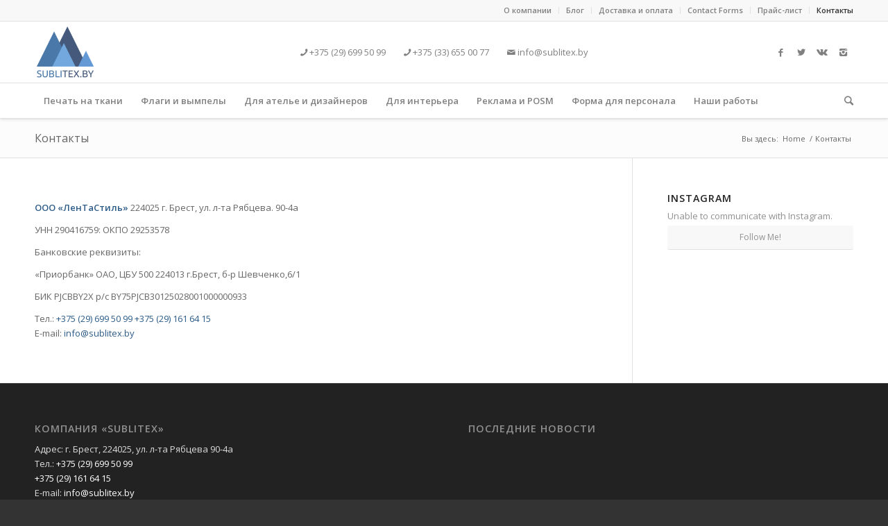

--- FILE ---
content_type: text/html; charset=UTF-8
request_url: http://sublitex.by/contact/
body_size: 10595
content:
<!DOCTYPE html>
<html lang="ru-RU" class="html_stretched responsive av-preloader-active av-preloader-enabled av-default-lightbox  html_header_top html_logo_left html_bottom_nav_header html_menu_left html_slim html_header_sticky html_header_shrinking html_header_topbar_active html_mobile_menu_tablet html_header_mobile_behavior html_header_searchicon html_content_align_center html_header_unstick_top_disabled html_header_stretch_disabled html_entry_id_4547 ">
<head>
<meta charset="UTF-8" />


<!-- mobile setting -->
<meta name="viewport" content="width=device-width, initial-scale=1, maximum-scale=1">

<!-- Scripts/CSS and wp_head hook -->
<title>Контакты | Sublitex</title>

<!-- This site is optimized with the Yoast SEO plugin v12.3 - https://yoast.com/wordpress/plugins/seo/ -->
<meta name="robots" content="max-snippet:-1, max-image-preview:large, max-video-preview:-1"/>
<link rel="canonical" href="http://sublitex.by/contact/" />
<meta property="og:locale" content="ru_RU" />
<meta property="og:type" content="article" />
<meta property="og:title" content="Контакты | Sublitex" />
<meta property="og:description" content="ООО «ЛенТаСтиль» 224025 г. Брест, ул. л-та Рябцева. 90-4а УНН 290416759: ОКПО 29253578 Банковские реквизиты: «Приорбанк» ОАО, ЦБУ 500 224013 г.Брест, б-р Шевченко,6/1 БИК PJCBBY2X р/с BY75PJCB30125028001000000933 Тел.:&nbsp;+375 (29) 699 50 99 +375 (29) 161 64 15E-mail:&nbsp;info@sublitex.by" />
<meta property="og:url" content="http://sublitex.by/contact/" />
<meta property="og:site_name" content="Sublitex" />
<meta property="article:publisher" content="https://www.facebook.com/sublitex.brest" />
<meta name="twitter:card" content="summary" />
<meta name="twitter:description" content="ООО «ЛенТаСтиль» 224025 г. Брест, ул. л-та Рябцева. 90-4а УНН 290416759: ОКПО 29253578 Банковские реквизиты: «Приорбанк» ОАО, ЦБУ 500 224013 г.Брест, б-р Шевченко,6/1 БИК PJCBBY2X р/с BY75PJCB30125028001000000933 Тел.:&nbsp;+375 (29) 699 50 99 +375 (29) 161 64 15E-mail:&nbsp;info@sublitex.by" />
<meta name="twitter:title" content="Контакты | Sublitex" />
<script type='application/ld+json' class='yoast-schema-graph yoast-schema-graph--main'>{"@context":"https://schema.org","@graph":[{"@type":"WebSite","@id":"http://sublitex.by/#website","url":"http://sublitex.by/","name":"Sublitex","potentialAction":{"@type":"SearchAction","target":"http://sublitex.by/?s={search_term_string}","query-input":"required name=search_term_string"}},{"@type":"WebPage","@id":"http://sublitex.by/contact/#webpage","url":"http://sublitex.by/contact/","inLanguage":"ru-RU","name":"\u041a\u043e\u043d\u0442\u0430\u043a\u0442\u044b | Sublitex","isPartOf":{"@id":"http://sublitex.by/#website"},"datePublished":"2021-09-11T11:16:20+00:00","dateModified":"2021-09-11T11:16:22+00:00"}]}</script>
<!-- / Yoast SEO plugin. -->

<link rel='dns-prefetch' href='//s.w.org' />
<link rel="alternate" type="application/rss+xml" title="Sublitex &raquo; Лента" href="http://sublitex.by/feed/" />

<!-- google webfont font replacement -->
<link rel='stylesheet' id='avia-google-webfont' href='//fonts.googleapis.com/css?family=Open+Sans:400,600' type='text/css' media='all'/> 
		<script type="text/javascript">
			window._wpemojiSettings = {"baseUrl":"https:\/\/s.w.org\/images\/core\/emoji\/11.2.0\/72x72\/","ext":".png","svgUrl":"https:\/\/s.w.org\/images\/core\/emoji\/11.2.0\/svg\/","svgExt":".svg","source":{"concatemoji":"http:\/\/sublitex.by\/wp-includes\/js\/wp-emoji-release.min.js?ver=5.1.1"}};
			!function(a,b,c){function d(a,b){var c=String.fromCharCode;l.clearRect(0,0,k.width,k.height),l.fillText(c.apply(this,a),0,0);var d=k.toDataURL();l.clearRect(0,0,k.width,k.height),l.fillText(c.apply(this,b),0,0);var e=k.toDataURL();return d===e}function e(a){var b;if(!l||!l.fillText)return!1;switch(l.textBaseline="top",l.font="600 32px Arial",a){case"flag":return!(b=d([55356,56826,55356,56819],[55356,56826,8203,55356,56819]))&&(b=d([55356,57332,56128,56423,56128,56418,56128,56421,56128,56430,56128,56423,56128,56447],[55356,57332,8203,56128,56423,8203,56128,56418,8203,56128,56421,8203,56128,56430,8203,56128,56423,8203,56128,56447]),!b);case"emoji":return b=d([55358,56760,9792,65039],[55358,56760,8203,9792,65039]),!b}return!1}function f(a){var c=b.createElement("script");c.src=a,c.defer=c.type="text/javascript",b.getElementsByTagName("head")[0].appendChild(c)}var g,h,i,j,k=b.createElement("canvas"),l=k.getContext&&k.getContext("2d");for(j=Array("flag","emoji"),c.supports={everything:!0,everythingExceptFlag:!0},i=0;i<j.length;i++)c.supports[j[i]]=e(j[i]),c.supports.everything=c.supports.everything&&c.supports[j[i]],"flag"!==j[i]&&(c.supports.everythingExceptFlag=c.supports.everythingExceptFlag&&c.supports[j[i]]);c.supports.everythingExceptFlag=c.supports.everythingExceptFlag&&!c.supports.flag,c.DOMReady=!1,c.readyCallback=function(){c.DOMReady=!0},c.supports.everything||(h=function(){c.readyCallback()},b.addEventListener?(b.addEventListener("DOMContentLoaded",h,!1),a.addEventListener("load",h,!1)):(a.attachEvent("onload",h),b.attachEvent("onreadystatechange",function(){"complete"===b.readyState&&c.readyCallback()})),g=c.source||{},g.concatemoji?f(g.concatemoji):g.wpemoji&&g.twemoji&&(f(g.twemoji),f(g.wpemoji)))}(window,document,window._wpemojiSettings);
		</script>
		<style type="text/css">
img.wp-smiley,
img.emoji {
	display: inline !important;
	border: none !important;
	box-shadow: none !important;
	height: 1em !important;
	width: 1em !important;
	margin: 0 .07em !important;
	vertical-align: -0.1em !important;
	background: none !important;
	padding: 0 !important;
}
</style>
	<link rel='stylesheet' id='sb_instagram_styles-css'  href='http://sublitex.by/wp-content/plugins/instagram-feed/css/sbi-styles.min.css?ver=2.9.3.1' type='text/css' media='all' />
<link rel='stylesheet' id='wp-block-library-css'  href='http://sublitex.by/wp-content/plugins/gutenberg/build/block-library/style.css?ver=1574159205' type='text/css' media='all' />
<link rel='stylesheet' id='contact-form-7-css'  href='http://sublitex.by/wp-content/plugins/contact-form-7/includes/css/styles.css?ver=5.1.7' type='text/css' media='all' />
<link rel='stylesheet' id='avia-grid-css'  href='http://sublitex.by/wp-content/themes/enfold/css/grid.css?ver=2' type='text/css' media='all' />
<link rel='stylesheet' id='avia-base-css'  href='http://sublitex.by/wp-content/themes/enfold/css/base.css?ver=2' type='text/css' media='all' />
<link rel='stylesheet' id='avia-layout-css'  href='http://sublitex.by/wp-content/themes/enfold/css/layout.css?ver=2' type='text/css' media='all' />
<link rel='stylesheet' id='avia-scs-css'  href='http://sublitex.by/wp-content/themes/enfold/css/shortcodes.css?ver=2' type='text/css' media='all' />
<link rel='stylesheet' id='avia-popup-css-css'  href='http://sublitex.by/wp-content/themes/enfold/js/aviapopup/magnific-popup.css?ver=1' type='text/css' media='screen' />
<link rel='stylesheet' id='avia-media-css'  href='http://sublitex.by/wp-content/themes/enfold/js/mediaelement/skin-1/mediaelementplayer.css?ver=1' type='text/css' media='screen' />
<link rel='stylesheet' id='avia-print-css'  href='http://sublitex.by/wp-content/themes/enfold/css/print.css?ver=1' type='text/css' media='print' />
<link rel='stylesheet' id='avia-dynamic-css'  href='http://sublitex.by/wp-content/uploads/dynamic_avia/enfold.css?ver=5a6ebed6a86ea' type='text/css' media='all' />
<link rel='stylesheet' id='avia-custom-css'  href='http://sublitex.by/wp-content/themes/enfold/css/custom.css?ver=2' type='text/css' media='all' />
<script type='text/javascript'>
/* <![CDATA[ */
var SDT_DATA = {"ajaxurl":"http:\/\/sublitex.by\/wp-admin\/admin-ajax.php","siteUrl":"http:\/\/sublitex.by\/","pluginsUrl":"http:\/\/sublitex.by\/wp-content\/plugins","isAdmin":""};
/* ]]> */
</script>
<script type='text/javascript' src='http://sublitex.by/wp-includes/js/jquery/jquery.js?ver=1.12.4'></script>
<script type='text/javascript' src='http://sublitex.by/wp-includes/js/jquery/jquery-migrate.min.js?ver=1.4.1'></script>
<script type='text/javascript'>
var DTGS_NONCE_FRONTEND = "1650374c77"
</script>
<script type='text/javascript' src='http://sublitex.by/wp-content/themes/enfold/js/avia-compat.js?ver=2'></script>
<script type='text/javascript'>
var mejsL10n = {"language":"ru","strings":{"mejs.install-flash":"Flash player \u043f\u043b\u0430\u0433\u0438\u043d \u0431\u044b\u043b \u043e\u0442\u043a\u043b\u044e\u0447\u0435\u043d \u0438\u043b\u0438 \u043d\u0435 \u0431\u044b\u043b \u0443\u0441\u0442\u0430\u043d\u043e\u0432\u043b\u0435\u043d \u0432 \u0432\u0430\u0448\u0435\u043c \u0431\u0440\u0430\u0443\u0437\u0435\u0440\u0435. \u041f\u043e\u0436\u0430\u043b\u0443\u0439\u0441\u0442\u0430, \u0432\u043a\u043b\u044e\u0447\u0438\u0442\u0435 \u043f\u043b\u0430\u0433\u0438\u043d Flash player \u0438\u043b\u0438 \u0441\u043a\u0430\u0447\u0430\u0439\u0442\u0435 \u043f\u043e\u0441\u043b\u0435\u0434\u043d\u044e\u044e \u0432\u0435\u0440\u0441\u0438\u044e \u0441 https:\/\/get.adobe.com\/flashplayer\/","mejs.fullscreen-off":"\u0412\u044b\u043a\u043b\u044e\u0447\u0438\u0442\u044c \u043f\u043e\u043b\u043d\u044b\u0439 \u044d\u043a\u0440\u0430\u043d","mejs.fullscreen-on":"\u041f\u043e\u043b\u043d\u044b\u0439 \u044d\u043a\u0440\u0430\u043d","mejs.download-video":"\u0421\u043a\u0430\u0447\u0430\u0442\u044c \u0432\u0438\u0434\u0435\u043e","mejs.fullscreen":"\u041d\u0430 \u0432\u0435\u0441\u044c \u044d\u043a\u0440\u0430\u043d","mejs.time-jump-forward":["\u0412\u043f\u0435\u0440\u0451\u0434 \u043d\u0430 1 \u0441\u0435\u043a\u0443\u043d\u0434\u0443","\u0412\u043f\u0435\u0440\u0435\u0434 \u043d\u0430 %1 \u0441\u0435\u043a\u0443\u043d\u0434"],"mejs.loop":"\u0412\u043a\u043b\u044e\u0447\u0438\u0442\u044c\/\u0432\u044b\u043a\u043b\u044e\u0447\u0438\u0442\u044c \u0437\u0430\u0446\u0438\u043a\u043b\u0438\u0432\u0430\u043d\u0438\u0435","mejs.play":"\u0412\u043e\u0441\u043f\u0440\u043e\u0438\u0437\u0432\u0435\u0441\u0442\u0438","mejs.pause":"\u041f\u0430\u0443\u0437\u0430","mejs.close":"\u0417\u0430\u043a\u0440\u044b\u0442\u044c","mejs.time-slider":"\u0428\u043a\u0430\u043b\u0430 \u0432\u0440\u0435\u043c\u0435\u043d\u0438","mejs.time-help-text":"\u0418\u0441\u043f\u043e\u043b\u044c\u0437\u0443\u0439\u0442\u0435 \u043a\u043b\u0430\u0432\u0438\u0448\u0438 \u0432\u043b\u0435\u0432\u043e\/\u0432\u043f\u0440\u0430\u0432\u043e, \u0447\u0442\u043e\u0431\u044b \u043f\u0435\u0440\u0435\u043c\u0435\u0441\u0442\u0438\u0442\u044c\u0441\u044f \u043d\u0430 \u043e\u0434\u043d\u0443 \u0441\u0435\u043a\u0443\u043d\u0434\u0443; \u0432\u0432\u0435\u0440\u0445\/\u0432\u043d\u0438\u0437, \u0447\u0442\u043e\u0431\u044b \u043f\u0435\u0440\u0435\u043c\u0435\u0441\u0442\u0438\u0442\u044c\u0441\u044f \u043d\u0430 \u0434\u0435\u0441\u044f\u0442\u044c \u0441\u0435\u043a\u0443\u043d\u0434.","mejs.time-skip-back":["\u041f\u0435\u0440\u0435\u0439\u0442\u0438 \u043d\u0430\u0437\u0430\u0434 \u043d\u0430 1 \u0441\u0435\u043a\u0443\u043d\u0434\u0443","\u041d\u0430\u0437\u0430\u0434 \u043d\u0430 %1 \u0441\u0435\u043a\u0443\u043d\u0434"],"mejs.captions-subtitles":"\u0421\u0443\u0431\u0442\u0438\u0442\u0440\u044b","mejs.captions-chapters":"\u0413\u043b\u0430\u0432\u044b","mejs.none":"\u041d\u0435\u0442","mejs.mute-toggle":"\u0412\u043a\u043b\u044e\u0447\u0438\u0442\u044c\/\u0432\u044b\u043a\u043b\u044e\u0447\u0438\u0442\u044c \u0437\u0432\u0443\u043a","mejs.volume-help-text":"\u0418\u0441\u043f\u043e\u043b\u044c\u0437\u0443\u0439\u0442\u0435 \u043a\u043b\u0430\u0432\u0438\u0448\u0438 \u0432\u0432\u0435\u0440\u0445\/\u0432\u043d\u0438\u0437, \u0447\u0442\u043e\u0431\u044b \u0443\u0432\u0435\u043b\u0438\u0447\u0438\u0442\u044c \u0438\u043b\u0438 \u0443\u043c\u0435\u043d\u044c\u0448\u0438\u0442\u044c \u0433\u0440\u043e\u043c\u043a\u043e\u0441\u0442\u044c.","mejs.unmute":"\u0412\u043a\u043b\u044e\u0447\u0438\u0442\u044c \u0437\u0432\u0443\u043a","mejs.mute":"\u0411\u0435\u0437 \u0437\u0432\u0443\u043a\u0430","mejs.volume-slider":"\u0420\u0435\u0433\u0443\u043b\u044f\u0442\u043e\u0440 \u0433\u0440\u043e\u043c\u043a\u043e\u0441\u0442\u0438","mejs.video-player":"\u0412\u0438\u0434\u0435\u043e\u043f\u043b\u0435\u0435\u0440","mejs.audio-player":"\u0410\u0443\u0434\u0438\u043e\u043f\u043b\u0435\u0435\u0440","mejs.ad-skip":"\u041f\u0440\u043e\u043f\u0443\u0441\u0442\u0438\u0442\u044c \u0440\u0435\u043a\u043b\u0430\u043c\u0443","mejs.ad-skip-info":["\u041f\u0440\u043e\u043f\u0443\u0441\u0442\u0438\u0442\u044c \u0447\u0435\u0440\u0435\u0437 1 \u0441\u0435\u043a\u0443\u043d\u0434\u0443","\u041f\u0440\u043e\u043f\u0443\u0441\u0442\u0438\u0442\u044c \u0447\u0435\u0440\u0435\u0437 %1 \u0441\u0435\u043a\u0443\u043d\u0434"],"mejs.source-chooser":"\u0412\u044b\u0431\u043e\u0440 \u0438\u0441\u0442\u043e\u0447\u043d\u0438\u043a\u0430","mejs.stop":"\u041e\u0441\u0442\u0430\u043d\u043e\u0432\u0438\u0442\u044c","mejs.speed-rate":"\u0421\u043a\u043e\u0440\u043e\u0441\u0442\u044c","mejs.live-broadcast":"\u041f\u0440\u044f\u043c\u0430\u044f \u0442\u0440\u0430\u043d\u0441\u043b\u044f\u0446\u0438\u044f","mejs.afrikaans":"\u0410\u0444\u0440\u0438\u043a\u0430\u043d\u0441\u043a\u0438\u0439","mejs.albanian":"\u0410\u043b\u0431\u0430\u043d\u0441\u043a\u0438\u0439","mejs.arabic":"\u0410\u0440\u0430\u0431\u0441\u043a\u0438\u0439","mejs.belarusian":"\u0411\u0435\u043b\u0430\u0440\u0443\u0441\u0441\u043a\u0438\u0439","mejs.bulgarian":"\u0411\u043e\u043b\u0433\u0430\u0440\u0441\u043a\u0438\u0439","mejs.catalan":"\u041a\u0430\u0442\u0430\u043b\u043e\u043d\u0441\u043a\u0438\u0439","mejs.chinese":"\u041a\u0438\u0442\u0430\u0439\u0441\u043a\u0438\u0439","mejs.chinese-simplified":"\u041a\u0438\u0442\u0430\u0439\u0441\u043a\u0438\u0439 (\u0443\u043f\u0440\u043e\u0449\u0435\u043d\u043d\u044b\u0439)","mejs.chinese-traditional":"\u041a\u0438\u0442\u0430\u0439\u0441\u043a\u0438\u0439 (\u0442\u0440\u0430\u0434\u0438\u0446\u0438\u043e\u043d\u043d\u044b\u0439)","mejs.croatian":"\u0425\u043e\u0440\u0432\u0430\u0442\u0441\u043a\u0438\u0439","mejs.czech":"\u0427\u0435\u0448\u0441\u043a\u0438\u0439","mejs.danish":"\u0414\u0430\u0442\u0441\u043a\u0438\u0439","mejs.dutch":"\u041d\u0438\u0434\u0435\u0440\u043b\u0430\u043d\u0434\u0441\u043a\u0438\u0439 (\u0433\u043e\u043b\u043b\u0430\u043d\u0434\u0441\u043a\u0438\u0439)","mejs.english":"\u0410\u043d\u0433\u043b\u0438\u0439\u0441\u043a\u0438\u0439","mejs.estonian":"\u042d\u0441\u0442\u043e\u043d\u0441\u043a\u0438\u0439","mejs.filipino":"\u0424\u0438\u043b\u0438\u043f\u043f\u0438\u043d\u0441\u043a\u0438\u0439","mejs.finnish":"\u0424\u0438\u043d\u0441\u043a\u0438\u0439","mejs.french":"\u0424\u0440\u0430\u043d\u0446\u0443\u0437\u0441\u043a\u0438\u0439","mejs.galician":"\u0413\u0430\u043b\u0438\u0441\u0438\u0439\u0441\u043a\u0438\u0439","mejs.german":"\u041d\u0435\u043c\u0435\u0446\u043a\u0438\u0439","mejs.greek":"\u0413\u0440\u0435\u0447\u0435\u0441\u043a\u0438\u0439","mejs.haitian-creole":"\u0413\u0430\u0438\u0442\u044f\u043d\u0441\u043a\u0438\u0439 \u043a\u0440\u0435\u043e\u043b\u044c\u0441\u043a\u0438\u0439","mejs.hebrew":"\u0418\u0432\u0440\u0438\u0442","mejs.hindi":"\u0425\u0438\u043d\u0434\u0438","mejs.hungarian":"\u0412\u0435\u043d\u0433\u0435\u0440\u0441\u043a\u0438\u0439","mejs.icelandic":"\u0418\u0441\u043b\u0430\u043d\u0434\u0441\u043a\u0438\u0439","mejs.indonesian":"\u0418\u043d\u0434\u043e\u043d\u0435\u0437\u0438\u0439\u0441\u043a\u0438\u0439","mejs.irish":"\u0418\u0440\u043b\u0430\u043d\u0434\u0441\u043a\u0438\u0439","mejs.italian":"\u0418\u0442\u0430\u043b\u044c\u044f\u043d\u0441\u043a\u0438\u0439","mejs.japanese":"\u042f\u043f\u043e\u043d\u0441\u043a\u0438\u0439","mejs.korean":"\u041a\u043e\u0440\u0435\u0439\u0441\u043a\u0438\u0439","mejs.latvian":"\u041b\u0430\u0442\u0432\u0438\u0439\u0441\u043a\u0438\u0439","mejs.lithuanian":"\u041b\u0438\u0442\u043e\u0432\u0441\u043a\u0438\u0439","mejs.macedonian":"\u041c\u0430\u043a\u0435\u0434\u043e\u043d\u0441\u043a\u0438\u0439","mejs.malay":"\u041c\u0430\u043b\u0430\u0439\u0441\u043a\u0438\u0439","mejs.maltese":"\u041c\u0430\u043b\u044c\u0442\u0438\u0439\u0441\u043a\u0438\u0439","mejs.norwegian":"\u041d\u043e\u0440\u0432\u0435\u0436\u0441\u043a\u0438\u0439","mejs.persian":"\u041f\u0435\u0440\u0441\u0438\u0434\u0441\u043a\u0438\u0439","mejs.polish":"\u041f\u043e\u043b\u044c\u0441\u043a\u0438\u0439","mejs.portuguese":"\u041f\u043e\u0440\u0442\u0443\u0433\u0430\u043b\u044c\u0441\u043a\u0438\u0439","mejs.romanian":"\u0420\u0443\u043c\u044b\u043d\u0441\u043a\u0438\u0439","mejs.russian":"\u0420\u0443\u0441\u0441\u043a\u0438\u0439","mejs.serbian":"\u0421\u0435\u0440\u0431\u0441\u043a\u0438\u0439","mejs.slovak":"\u0421\u043b\u043e\u0432\u0430\u0446\u043a\u0438\u0439","mejs.slovenian":"\u0421\u043b\u043e\u0432\u0435\u043d\u0441\u043a\u0438\u0439","mejs.spanish":"\u0418\u0441\u043f\u0430\u043d\u0441\u043a\u0438\u0439","mejs.swahili":"\u0421\u0443\u0430\u0445\u0438\u043b\u0438","mejs.swedish":"\u0428\u0432\u0435\u0434\u0441\u043a\u0438\u0439","mejs.tagalog":"\u0422\u0430\u0433\u0430\u043b\u043e\u0433","mejs.thai":"\u0422\u0430\u0439\u0441\u043a\u0438\u0439","mejs.turkish":"\u0422\u0443\u0440\u0435\u0446\u043a\u0438\u0439","mejs.ukrainian":"\u0423\u043a\u0440\u0430\u0438\u043d\u0441\u043a\u0438\u0439","mejs.vietnamese":"\u0412\u044c\u0435\u0442\u043d\u0430\u043c\u0441\u043a\u0438\u0439","mejs.welsh":"\u0412\u0430\u043b\u043b\u0438\u0439\u0441\u043a\u0438\u0439","mejs.yiddish":"\u0418\u0434\u0438\u0448"}};
</script>
<script type='text/javascript' src='http://sublitex.by/wp-includes/js/mediaelement/mediaelement-and-player.min.js?ver=4.2.6-78496d1'></script>
<script type='text/javascript' src='http://sublitex.by/wp-includes/js/mediaelement/mediaelement-migrate.min.js?ver=5.1.1'></script>
<script type='text/javascript'>
/* <![CDATA[ */
var _wpmejsSettings = {"pluginPath":"\/wp-includes\/js\/mediaelement\/","classPrefix":"mejs-","stretching":"responsive"};
/* ]]> */
</script>
<link rel='https://api.w.org/' href='http://sublitex.by/wp-json/' />
<link rel="EditURI" type="application/rsd+xml" title="RSD" href="http://sublitex.by/xmlrpc.php?rsd" />
<link rel="wlwmanifest" type="application/wlwmanifest+xml" href="http://sublitex.by/wp-includes/wlwmanifest.xml" /> 
<meta name="generator" content="WordPress 5.1.1" />
<link rel='shortlink' href='http://sublitex.by/?p=4547' />
<link rel="alternate" type="application/json+oembed" href="http://sublitex.by/wp-json/oembed/1.0/embed?url=http%3A%2F%2Fsublitex.by%2Fcontact%2F" />
<link rel="alternate" type="text/xml+oembed" href="http://sublitex.by/wp-json/oembed/1.0/embed?url=http%3A%2F%2Fsublitex.by%2Fcontact%2F&#038;format=xml" />
<link rel="profile" href="http://gmpg.org/xfn/11" />
<link rel="alternate" type="application/rss+xml" title="Sublitex RSS2 Feed" href="http://sublitex.by/feed/" />
<link rel="pingback" href="http://sublitex.by/xmlrpc.php" />
<!--[if lt IE 9]><script src="http://sublitex.by/wp-content/themes/enfold/js/html5shiv.js"></script><![endif]-->
<link rel="icon" href="http://sublitex.by/wp-content/uploads/2017/04/sublitex-logo-300x300.png" type="image/png">
<link rel="icon" href="http://sublitex.by/wp-content/uploads/2017/04/cropped-sublitex-logo-32x32.png" sizes="32x32" />
<link rel="icon" href="http://sublitex.by/wp-content/uploads/2017/04/cropped-sublitex-logo-192x192.png" sizes="192x192" />
<link rel="apple-touch-icon-precomposed" href="http://sublitex.by/wp-content/uploads/2017/04/cropped-sublitex-logo-180x180.png" />
<meta name="msapplication-TileImage" content="http://sublitex.by/wp-content/uploads/2017/04/cropped-sublitex-logo-270x270.png" />


<!--
Debugging Info for Theme support: 

Theme: Enfold
Version: 3.8
Installed: enfold
AviaFramework Version: 4.6
AviaBuilder Version: 0.9.1
ML:128-PU:65-PLA:15
WP:5.1.1
Updates: disabled
-->

<style type='text/css'>
@font-face {font-family: 'entypo-fontello'; font-weight: normal; font-style: normal;
src: url('http://sublitex.by/wp-content/themes/enfold/config-templatebuilder/avia-template-builder/assets/fonts/entypo-fontello.eot?v=3');
src: url('http://sublitex.by/wp-content/themes/enfold/config-templatebuilder/avia-template-builder/assets/fonts/entypo-fontello.eot?v=3#iefix') format('embedded-opentype'), 
url('http://sublitex.by/wp-content/themes/enfold/config-templatebuilder/avia-template-builder/assets/fonts/entypo-fontello.woff?v=3') format('woff'), 
url('http://sublitex.by/wp-content/themes/enfold/config-templatebuilder/avia-template-builder/assets/fonts/entypo-fontello.ttf?v=3') format('truetype'), 
url('http://sublitex.by/wp-content/themes/enfold/config-templatebuilder/avia-template-builder/assets/fonts/entypo-fontello.svg?v=3#entypo-fontello') format('svg');
} #top .avia-font-entypo-fontello, body .avia-font-entypo-fontello, html body [data-av_iconfont='entypo-fontello']:before{ font-family: 'entypo-fontello'; }
</style>
</head>




<body id="top" class="page-template-default page page-id-4547 stretched open_sans " itemscope="itemscope" itemtype="https://schema.org/WebPage" >

	<div class='av-siteloader-wrap  av-transition-with-logo'><div class='av-siteloader-inner'><div class='av-siteloader-cell'><img class='av-preloading-logo' src='http://sublitex.by/wp-content/uploads/2017/04/cropped-sublitex-logo-300x300.png' alt='Loading' title='Loading' /><div class='av-siteloader'><div class='av-siteloader-extra'></div></div></div></div></div>
	<div id='wrap_all'>

	
<header id='header' class='all_colors header_color light_bg_color  av_header_top av_logo_left av_bottom_nav_header av_menu_left av_slim av_header_sticky av_header_shrinking av_header_stretch_disabled av_mobile_menu_tablet av_header_searchicon av_header_unstick_top_disabled av_header_border_disabled'  role="banner" itemscope="itemscope" itemtype="https://schema.org/WPHeader" >

<a id="advanced_menu_toggle" href="#" aria-hidden='true' data-av_icon='' data-av_iconfont='entypo-fontello'></a><a id="advanced_menu_hide" href="#" 	aria-hidden='true' data-av_icon='' data-av_iconfont='entypo-fontello'></a>		<div id='header_meta' class='container_wrap container_wrap_meta  av_icon_active_main av_secondary_right av_extra_header_active av_entry_id_4547'>
		
			      <div class='container'>
			      <nav class='sub_menu'  role="navigation" itemscope="itemscope" itemtype="https://schema.org/SiteNavigationElement" ><ul id="avia2-menu" class="menu"><li id="menu-item-3287" class="menu-item menu-item-type-post_type menu-item-object-page menu-item-3287"><a href="http://sublitex.by/about-us/">О компании</a></li>
<li id="menu-item-3291" class="menu-item menu-item-type-post_type menu-item-object-page menu-item-3291"><a href="http://sublitex.by/blog/">Блог</a></li>
<li id="menu-item-3288" class="menu-item menu-item-type-post_type menu-item-object-page menu-item-3288"><a href="http://sublitex.by/delivery-and-payment/">Доставка и оплата</a></li>
<li id="menu-item-4528" class="menu-item menu-item-type-post_type menu-item-object-page menu-item-4528"><a href="http://sublitex.by/contact-forms/">Contact Forms</a></li>
<li id="menu-item-4546" class="menu-item menu-item-type-post_type menu-item-object-page menu-item-4546"><a href="http://sublitex.by/%d0%bf%d1%80%d0%b0%d0%b9%d1%81-%d0%bb%d0%b8%d1%81%d1%82/">Прайс-лист</a></li>
<li id="menu-item-4549" class="menu-item menu-item-type-post_type menu-item-object-page current-menu-item page_item page-item-4547 current_page_item menu-item-4549"><a href="http://sublitex.by/contact/" aria-current="page">Контакты</a></li>
</ul></nav>			      </div>
		</div>

		<div  id='header_main' class='container_wrap container_wrap_logo'>
	
        <div class='container av-logo-container'><div class='inner-container'><strong class='logo'><a href='http://sublitex.by/'><img height='100' width='300' src='http://sublitex.by/wp-content/uploads/2017/04/sublitex-logo-300x300.png' alt='Sublitex' /></a></strong><div class='header-info' style=''><a class='header-tel1' href='tel:+375296995099' aria-hidden='true' data-av_icon='' data-av_iconfont='entypo-fontello'> +375 (29) 699 50 99</a><a class='header-tel2' href='tel:+375336550077' aria-hidden='true' data-av_icon='' data-av_iconfont='entypo-fontello'> +375 (33) 655 00 77</a><a class='header-mail' href='mailto:info@sublitex.by' aria-hidden='true' data-av_icon='' data-av_iconfont='entypo-fontello'> info@sublitex.by</a></div><ul class='noLightbox social_bookmarks icon_count_4'><li class='social_bookmarks_facebook av-social-link-facebook social_icon_1'><a target='_blank' href='http://www.facebook.com/' aria-hidden='true' data-av_icon='' data-av_iconfont='entypo-fontello' title='Facebook'><span class='avia_hidden_link_text'>Facebook</span></a></li><li class='social_bookmarks_twitter av-social-link-twitter social_icon_2'><a target='_blank' href='http://www.twitter.com/' aria-hidden='true' data-av_icon='' data-av_iconfont='entypo-fontello' title='Twitter'><span class='avia_hidden_link_text'>Twitter</span></a></li><li class='social_bookmarks_vk av-social-link-vk social_icon_3'><a target='_blank' href='https://www.vk.com/' aria-hidden='true' data-av_icon='' data-av_iconfont='entypo-fontello' title='Vk'><span class='avia_hidden_link_text'>Vk</span></a></li><li class='social_bookmarks_instagram av-social-link-instagram social_icon_4'><a target='_blank' href='https://www.instagram.com/sublitex.by' aria-hidden='true' data-av_icon='' data-av_iconfont='entypo-fontello' title='Instagram'><span class='avia_hidden_link_text'>Instagram</span></a></li></ul></div></div><div id='header_main_alternate' class='container_wrap'><div class='container'><nav class='main_menu' data-selectname='Выбрать страницу'  role="navigation" itemscope="itemscope" itemtype="https://schema.org/SiteNavigationElement" ><div class="avia-menu av-main-nav-wrap"><ul id="avia-menu" class="menu av-main-nav"><li id="menu-item-3304" class="menu-item menu-item-type-post_type menu-item-object-page menu-item-has-children menu-item-top-level menu-item-top-level-1"><a href="http://sublitex.by/fabrics-print/" itemprop="url"><span class="avia-bullet"></span><span class="avia-menu-text">Печать на ткани</span><span class="avia-menu-fx"><span class="avia-arrow-wrap"><span class="avia-arrow"></span></span></span></a>


<ul class="sub-menu">
	<li id="menu-item-3406" class="menu-item menu-item-type-post_type menu-item-object-page"><a href="http://sublitex.by/fabrics-print/sales/" itemprop="url"><span class="avia-bullet"></span><span class="avia-menu-text">Наши акции</span></a></li>
	<li id="menu-item-3407" class="menu-item menu-item-type-post_type menu-item-object-page"><a href="http://sublitex.by/fabrics-print/technology/" itemprop="url"><span class="avia-bullet"></span><span class="avia-menu-text">Технология</span></a></li>
</ul>
</li>
<li id="menu-item-3315" class="menu-item menu-item-type-post_type menu-item-object-page menu-item-has-children menu-item-top-level menu-item-top-level-2"><a href="http://sublitex.by/?page_id=3314" itemprop="url"><span class="avia-bullet"></span><span class="avia-menu-text">Флаги и вымпелы</span><span class="avia-menu-fx"><span class="avia-arrow-wrap"><span class="avia-arrow"></span></span></span></a>


<ul class="sub-menu">
	<li id="menu-item-3384" class="menu-item menu-item-type-post_type menu-item-object-page"><a href="http://sublitex.by/?page_id=3317" itemprop="url"><span class="avia-bullet"></span><span class="avia-menu-text">Флаги и знамена</span></a></li>
	<li id="menu-item-3385" class="menu-item menu-item-type-post_type menu-item-object-page"><a href="http://sublitex.by/?page_id=3319" itemprop="url"><span class="avia-bullet"></span><span class="avia-menu-text">Флажная продукция</span></a></li>
</ul>
</li>
<li id="menu-item-3325" class="menu-item menu-item-type-post_type menu-item-object-page menu-item-has-children menu-item-top-level menu-item-top-level-3"><a href="http://sublitex.by/for-ateliers-and-designers/" itemprop="url"><span class="avia-bullet"></span><span class="avia-menu-text">Для ателье и дизайнеров</span><span class="avia-menu-fx"><span class="avia-arrow-wrap"><span class="avia-arrow"></span></span></span></a>


<ul class="sub-menu">
	<li id="menu-item-3404" class="menu-item menu-item-type-post_type menu-item-object-page"><a href="http://sublitex.by/for-ateliers-and-designers/fabrics-to-order/" itemprop="url"><span class="avia-bullet"></span><span class="avia-menu-text">Ткани на заказ</span></a></li>
	<li id="menu-item-3402" class="menu-item menu-item-type-post_type menu-item-object-page"><a href="http://sublitex.by/for-ateliers-and-designers/fabrics-design/" itemprop="url"><span class="avia-bullet"></span><span class="avia-menu-text">Дизайн тканей</span></a></li>
	<li id="menu-item-3403" class="menu-item menu-item-type-post_type menu-item-object-page"><a href="http://sublitex.by/for-ateliers-and-designers/print-cut/" itemprop="url"><span class="avia-bullet"></span><span class="avia-menu-text">Печать кроя</span></a></li>
</ul>
</li>
<li id="menu-item-3356" class="menu-item menu-item-type-post_type menu-item-object-page menu-item-has-children menu-item-top-level menu-item-top-level-4"><a href="http://sublitex.by/for-interior/" itemprop="url"><span class="avia-bullet"></span><span class="avia-menu-text">Для интерьера</span><span class="avia-menu-fx"><span class="avia-arrow-wrap"><span class="avia-arrow"></span></span></span></a>


<ul class="sub-menu">
	<li id="menu-item-3393" class="menu-item menu-item-type-post_type menu-item-object-page"><a href="http://sublitex.by/?page_id=3358" itemprop="url"><span class="avia-bullet"></span><span class="avia-menu-text">Шторы</span></a></li>
	<li id="menu-item-3392" class="menu-item menu-item-type-post_type menu-item-object-page"><a href="http://sublitex.by/?page_id=3360" itemprop="url"><span class="avia-bullet"></span><span class="avia-menu-text">Текстильные обои</span></a></li>
	<li id="menu-item-3391" class="menu-item menu-item-type-post_type menu-item-object-page"><a href="http://sublitex.by/?page_id=3362" itemprop="url"><span class="avia-bullet"></span><span class="avia-menu-text">Обивка для мебели</span></a></li>
	<li id="menu-item-3389" class="menu-item menu-item-type-post_type menu-item-object-page"><a href="http://sublitex.by/?page_id=3366" itemprop="url"><span class="avia-bullet"></span><span class="avia-menu-text">Ткани для абажуров</span></a></li>
	<li id="menu-item-3388" class="menu-item menu-item-type-post_type menu-item-object-page"><a href="http://sublitex.by/?page_id=3368" itemprop="url"><span class="avia-bullet"></span><span class="avia-menu-text">Подушки и наволочки</span></a></li>
	<li id="menu-item-3387" class="menu-item menu-item-type-post_type menu-item-object-page"><a href="http://sublitex.by/?page_id=3370" itemprop="url"><span class="avia-bullet"></span><span class="avia-menu-text">Скатерти и салфетки</span></a></li>
</ul>
</li>
<li id="menu-item-3373" class="menu-item menu-item-type-post_type menu-item-object-page menu-item-has-children menu-item-top-level menu-item-top-level-5"><a href="http://sublitex.by/?page_id=3372" itemprop="url"><span class="avia-bullet"></span><span class="avia-menu-text">Реклама и POSM</span><span class="avia-menu-fx"><span class="avia-arrow-wrap"><span class="avia-arrow"></span></span></span></a>


<ul class="sub-menu">
	<li id="menu-item-3383" class="menu-item menu-item-type-post_type menu-item-object-page"><a href="http://sublitex.by/?page_id=3317" itemprop="url"><span class="avia-bullet"></span><span class="avia-menu-text">Флаги и знамена</span></a></li>
	<li id="menu-item-3380" class="menu-item menu-item-type-post_type menu-item-object-page"><a href="http://sublitex.by/?page_id=3375" itemprop="url"><span class="avia-bullet"></span><span class="avia-menu-text">Постеры</span></a></li>
	<li id="menu-item-3379" class="menu-item menu-item-type-post_type menu-item-object-page"><a href="http://sublitex.by/?page_id=3377" itemprop="url"><span class="avia-bullet"></span><span class="avia-menu-text">Оформление выставок</span></a></li>
	<li id="menu-item-3386" class="menu-item menu-item-type-post_type menu-item-object-page"><a href="http://sublitex.by/?page_id=3368" itemprop="url"><span class="avia-bullet"></span><span class="avia-menu-text">Подушки с логотипом</span></a></li>
</ul>
</li>
<li id="menu-item-3444" class="menu-item menu-item-type-post_type menu-item-object-page menu-item-has-children menu-item-top-level menu-item-top-level-6"><a href="http://sublitex.by/?page_id=3443" itemprop="url"><span class="avia-bullet"></span><span class="avia-menu-text">Форма для персонала</span><span class="avia-menu-fx"><span class="avia-arrow-wrap"><span class="avia-arrow"></span></span></span></a>


<ul class="sub-menu">
	<li id="menu-item-3450" class="menu-item menu-item-type-post_type menu-item-object-page"><a href="http://sublitex.by/staff-form/promotion-staff-form/" itemprop="url"><span class="avia-bullet"></span><span class="avia-menu-text">Одежда для промоперсонала</span></a></li>
	<li id="menu-item-3451" class="menu-item menu-item-type-post_type menu-item-object-page"><a href="http://sublitex.by/staff-form/sales-staff-form/" itemprop="url"><span class="avia-bullet"></span><span class="avia-menu-text">Одежда для торгового персонала</span></a></li>
</ul>
</li>
<li id="menu-item-4070" class="menu-item menu-item-type-post_type menu-item-object-page menu-item-has-children menu-item-top-level menu-item-top-level-7"><a href="http://sublitex.by/%d0%bd%d0%b0%d1%88%d0%b8-%d1%80%d0%b0%d0%b1%d0%be%d1%82%d1%8b/" itemprop="url"><span class="avia-bullet"></span><span class="avia-menu-text">Наши работы</span><span class="avia-menu-fx"><span class="avia-arrow-wrap"><span class="avia-arrow"></span></span></span></a>


<ul class="sub-menu">
	<li id="menu-item-4153" class="menu-item menu-item-type-post_type menu-item-object-page"><a href="http://sublitex.by/%d0%bd%d0%b0%d1%88%d0%b8-%d1%80%d0%b0%d0%b1%d0%be%d1%82%d1%8b/works/" itemprop="url"><span class="avia-bullet"></span><span class="avia-menu-text">Наши работы в изделиях</span></a></li>
</ul>
</li>
<li id="menu-item-search" class="noMobile menu-item menu-item-search-dropdown menu-item-avia-special">
							<a href="?s=" data-avia-search-tooltip="

&lt;form action=&quot;http://sublitex.by/&quot; id=&quot;searchform&quot; method=&quot;get&quot; class=&quot;&quot;&gt;
	&lt;div&gt;
		&lt;input type=&quot;submit&quot; value=&quot;&quot; id=&quot;searchsubmit&quot; class=&quot;button avia-font-entypo-fontello&quot; /&gt;
		&lt;input type=&quot;text&quot; id=&quot;s&quot; name=&quot;s&quot; value=&quot;&quot; placeholder='Поиск' /&gt;
			&lt;/div&gt;
&lt;/form&gt;" aria-hidden='true' data-av_icon='' data-av_iconfont='entypo-fontello'><span class="avia_hidden_link_text">Поиск</span></a>
	        		   </li></ul></div></nav></div> </div> 
		<!-- end container_wrap-->
		</div>
		
		<div class='header_bg'></div>

<!-- end header -->
</header>
		
	<div id='main' class='all_colors' data-scroll-offset='88'>

	<div class='stretch_full container_wrap alternate_color light_bg_color title_container'><div class='container'><h1 class='main-title entry-title'><a href='http://sublitex.by/contact/' rel='bookmark' title='Постоянная ссылка: Контакты'  itemprop="headline" >Контакты</a></h1><div class="breadcrumb breadcrumbs avia-breadcrumbs"><div class="breadcrumb-trail" xmlns:v="http://rdf.data-vocabulary.org/#"><span class="trail-before"><span class="breadcrumb-title">Вы здесь:</span></span> <a href="http://sublitex.by" title="Sublitex" rel="home" class="trail-begin">Home</a> <span class="sep">/</span> <span class="trail-end">Контакты</span></div></div></div></div>
		<div class='container_wrap container_wrap_first main_color sidebar_right'>

			<div class='container'>

				<main class='template-page content  av-content-small alpha units'  role="main" itemprop="mainContentOfPage" >

                    
		<article class='post-entry post-entry-type-page post-entry-4547'  itemscope="itemscope" itemtype="https://schema.org/CreativeWork" >

			<div class="entry-content-wrapper clearfix">
                <header class="entry-content-header"></header><div class="entry-content"  itemprop="text" >
<p><strong>ООО «ЛенТаСтиль»</strong> 224025  г. Брест, ул. л-та Рябцева. 90-4а</p>



<p>УНН 290416759: ОКПО 29253578</p>



<p>Банковские реквизиты:</p>



<p>«Приорбанк» ОАО, ЦБУ 500 224013 г.Брест, б-р Шевченко,6/1</p>



<p>БИК PJCBBY2X  р/с BY75PJCB30125028001000000933</p>



<p>Тел.:&nbsp;<a href="tel:+37529699 50 99">+375 (29) 699 50 99</a>   <a href="http://+375291616415/">+375 (29) 161 64 15</a><br>E-mail:&nbsp;<a href="mailto:info@sublitex.by">info@sublitex.by</a> </p>
</div><footer class="entry-footer"></footer>			</div>

		</article><!--end post-entry-->



				<!--end content-->
				</main>

				<aside class='sidebar sidebar_right  alpha units'  role="complementary" itemscope="itemscope" itemtype="https://schema.org/WPSideBar" ><div class='inner_sidebar extralight-border'><section id="avia-instagram-feed-2" class="widget clearfix avia-instagram-feed"><h3 class="widgettitle">Instagram</h3>Unable to communicate with Instagram.			<a class="av-instagram-follow avia-button" href="//instagram.com/@sublitex.by" rel="me" target="lightbox">Follow Me!</a><span class="seperator extralight-border"></span></section></div></aside>
			</div><!--end container-->

		</div><!-- close default .container_wrap element -->



						<div class='container_wrap footer_color' id='footer'>

					<div class='container'>

						<div class='flex_column av_one_half  first el_before_av_one_half'><section id="text-2" class="widget clearfix widget_text"><h3 class="widgettitle">Компания «Sublitex»</h3>			<div class="textwidget"><p>Адрес: г. Брест, 224025, ул. л-та Рябцева 90-4а<br />
Тел.: <a href="tel:+37529699 50 99">+375 (29) 699 50 99</a><br />
<a href="http://+375291616415">+375 (29) 161 64 15</a><br />
E-mail: <a href="mailto:info@sublitex.by">info@sublitex.by</a></p>
</div>
		<span class="seperator extralight-border"></span></section></div><div class='flex_column av_one_half  el_after_av_one_half  el_before_av_one_half '><section id="newsbox-2" class="widget clearfix newsbox"><h3 class="widgettitle">Последние новости</h3><span class="seperator extralight-border"></span></section></div>

					</div>


				<!-- ####### END FOOTER CONTAINER ####### -->
				</div>

	


			

			
				<footer class='container_wrap socket_color' id='socket'  role="contentinfo" itemscope="itemscope" itemtype="https://schema.org/WPFooter" >
                    <div class='container'>

                        <span class='copyright'>© Копирайт - Sublitex 2017</span>

                        
                    </div>

	            <!-- ####### END SOCKET CONTAINER ####### -->
				</footer>


					<!-- end main -->
		</div>
		
		<!-- end wrap_all --></div>

<!-- Instagram Feed JS -->
<script type="text/javascript">
var sbiajaxurl = "http://sublitex.by/wp-admin/admin-ajax.php";
</script>

 <script type='text/javascript'>
 /* <![CDATA[ */  
var avia_framework_globals = avia_framework_globals || {};
    avia_framework_globals.frameworkUrl = 'http://sublitex.by/wp-content/themes/enfold/framework/';
    avia_framework_globals.installedAt = 'http://sublitex.by/wp-content/themes/enfold/';
    avia_framework_globals.ajaxurl = 'http://sublitex.by/wp-admin/admin-ajax.php';
/* ]]> */ 
</script>
 
 
<script type='text/javascript'>
 /* <![CDATA[ */  
var avia_framework_globals = avia_framework_globals || {};
	avia_framework_globals.gmap_api = 'AIzaSyBLeBh2rbTPeL0byeYutyrwxFNjvlBosxo';
/* ]]> */ 
</script>	
<script type='text/javascript'>
/* <![CDATA[ */
var wpcf7 = {"apiSettings":{"root":"http:\/\/sublitex.by\/wp-json\/contact-form-7\/v1","namespace":"contact-form-7\/v1"}};
/* ]]> */
</script>
<script type='text/javascript' src='http://sublitex.by/wp-content/plugins/contact-form-7/includes/js/scripts.js?ver=5.1.7'></script>
<script type='text/javascript' src='http://sublitex.by/wp-content/themes/enfold/js/avia.js?ver=3'></script>
<script type='text/javascript' src='http://sublitex.by/wp-content/themes/enfold/js/shortcodes.js?ver=3'></script>
<script type='text/javascript' src='http://sublitex.by/wp-content/themes/enfold/js/aviapopup/jquery.magnific-popup.min.js?ver=2'></script>
<script type='text/javascript' src='http://sublitex.by/wp-includes/js/mediaelement/wp-mediaelement.min.js?ver=5.1.1'></script>
<script type='text/javascript' src='http://sublitex.by/wp-includes/js/wp-embed.min.js?ver=5.1.1'></script>
<!-- Yandex.Metrika counter --> <script type="text/javascript" > (function(m,e,t,r,i,k,a){m[i]=m[i]||function(){(m[i].a=m[i].a||[]).push(arguments)}; m[i].l=1*new Date();k=e.createElement(t),a=e.getElementsByTagName(t)[0],k.async=1,k.src=r,a.parentNode.insertBefore(k,a)}) (window, document, "script", "https://mc.yandex.ru/metrika/tag.js", "ym"); ym(85020406, "init", {  id:85020406, clickmap:true, trackLinks:true, webvisor:true, accurateTrackBounce:true }); </script> <noscript><div><img src="https://mc.yandex.ru/watch/85020406" style="position:absolute; left:-9999px;" alt="" /></div></noscript> <!-- /Yandex.Metrika counter --><a href='#top' title='Scroll to top' id='scroll-top-link' aria-hidden='true' data-av_icon='' data-av_iconfont='entypo-fontello'><span class="avia_hidden_link_text">Scroll to top</span></a>

<div id="fb-root"></div>
<!-- Yandex.Metrika counter -->
<script type="text/javascript" >
   (function(m,e,t,r,i,k,a){m[i]=m[i]||function(){(m[i].a=m[i].a||[]).push(arguments)};
   m[i].l=1*new Date();k=e.createElement(t),a=e.getElementsByTagName(t)[0],k.async=1,k.src=r,a.parentNode.insertBefore(k,a)})
   (window, document, "script", "https://mc.yandex.ru/metrika/tag.js", "ym");

   ym(85045567, "init", {
        clickmap:true,
        trackLinks:true,
        accurateTrackBounce:true
   });
</script>
<noscript><div><img src="https://mc.yandex.ru/watch/85045567" style="position:absolute; left:-9999px;" alt="" /></div></noscript>
<!-- /Yandex.Metrika counter -->
</body>
</html>
